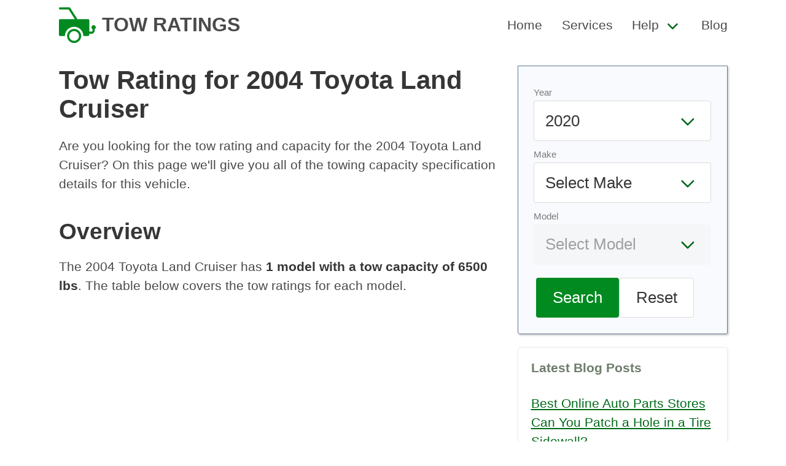

--- FILE ---
content_type: text/html
request_url: https://towratings.net/detail/2004/toyota/land-cruiser
body_size: 6350
content:
<!DOCTYPE html><html><head><meta charset="utf-8"/><link rel="canonical" href="https://towratings.net/detail/2004/toyota/land-cruiser"/><meta name="viewport" content="width=device-width, initial-scale=1"/><title>2004 Toyota Land Cruiser Towing Capacity &amp; Tow Rating</title><meta name="description" content="See the tow ratings and capacity for the 2004 Toyota Land Cruiser."/><link rel="stylesheet" href="/static/css/main.min.css"/><link rel="icon" href="/static/img/logo.png" sizes="16x16 32x32" type="image/png"/><script async="" data-id="101414707" src="//static.getclicky.com/js"></script><script async="" src="https://www.googletagmanager.com/gtag/js?id=UA-224077833-1"></script><script>
  window.dataLayer = window.dataLayer || [];
  function gtag(){dataLayer.push(arguments);}
  gtag('js', new Date());

  gtag('config', 'UA-224077833-1');
</script><script>
(function(w, d) {
     w.adthrive = w.adthrive || {};
     w.adthrive.cmd = w.adthrive.cmd || [];
     w.adthrive.plugin = 'adthrive-ads-manual';
     w.adthrive.host = 'ads.adthrive.com';

     var s = d.createElement('script');
     s.async = true;
     s.referrerpolicy='no-referrer-when-downgrade';
     s.src = 'https://' + w.adthrive.host + '/sites/6256cbb422ebb92e683f4819/ads.min.js?referrer=' + w.encodeURIComponent(w.location.href) + '&cb=' + (Math.floor(Math.random() * 100) + 1);
     var n = d.getElementsByTagName('script')[0];
     n.parentNode.insertBefore(s, n);
})(window, document);
</script></head><body><nav class="navbar" role="navigation" aria-label="main navigation" itemtype="https://schema.org/SiteNavigationElement" itemscope=""><div class="container px-5"><div class="navbar-brand"><a itemprop="url" class="navbar-item has-text-weight-bold is-uppercase is-size-4" href="/"><img class="logo" src="/static/img/logo.svg" height="100" alt="Car Specs by Make, Model, and Year" itemprop="logo"/><span itemprop="name">Tow Ratings</span></a><a role="button" class="navbar-burger burger" aria-label="menu" aria-expanded="false" data-target="primary-navbar"><span aria-hidden="true"></span><span aria-hidden="true"></span><span aria-hidden="true"></span></a></div><div id="primary-navbar" class="navbar-menu has-text-weight-medium"><div class="navbar-end"><a itemprop="url" class="navbar-item" href="/"><span itemprop="name">Home</span></a><a itemprop="url" class="navbar-item" href="/services/"><span itemprop="name">Services</span></a><div class="navbar-item has-dropdown is-hoverable"><a class="navbar-link" href="#"><span itemprop="name">Help</span></a><div class="navbar-dropdown"><a itemprop="url" class="navbar-item" href="/towing-guide/"><span itemprop="name">Towing Guide</span></a><a itemprop="url" class="navbar-item" href="/weight-distribution-hitches-explained/"><span itemprop="name">Weight Distribution Hitches</span></a><a itemprop="url" class="navbar-item" href="/towing-tips-beginners/"><span itemprop="name">Towing Tips for Beginners</span></a></div></div><a itemprop="url" class="navbar-item" href="/blog/"><span itemprop="name">Blog</span></a></div></div></div></nav><div class="container"><section class="section py-0"><div class="columns mt-2 my-0"><main class="column is-8 content"><h1>Tow Rating for 2004 Toyota Land Cruiser</h1><p>Are you looking for the tow rating and capacity for the 2004 Toyota Land Cruiser? On this page we&#39;ll give you all of the towing capacity specification details for this vehicle.</p><h2>Overview</h2><p>The 2004 Toyota Land Cruiser has <strong>1 model with a tow capacity of 6500 lbs</strong>. The table below covers the tow ratings for each model.</p><div class="table-expand"><table class="table is-bordered is-fullwidth"><thead><tr><th>Year</th><th>Make</th><th>Model</th><th>Engine</th><th>Tow Limit</th><th>Notes</th><th>Info</th></tr></thead><tbody><tr><td><a href="/year/2004">2004</a></td><td><a href="/make/toyota">Toyota</a></td><td>Land Cruiser</td><td>4.7L V8</td><td>6500 lbs.</td><td></td><td></td></tr></tbody></table></div><h2>Disclaimer</h2><p>The maximum trailer weight ratings provided here are also referred to as &#39;tow ratings&#39; or &#39;tow limits.&#39;</p><p>Ratings were provided to us by the manufacturer at the time this data was compiled for each model year. Be advised that manufacturers may have upgraded or downgraded these ratings following the compilation of this data.</p><p>Also understand that special / optional equipment and/or towing packages may be required in order to achieve the maximum trailer weight ratings listed here. Also be advised that errors and omissions are possible in this data.</p><p>For all of these reasons it is strongly recommended that you double-check these maximum trailer weight ratings with the local dealer for your specific vehicle prior to towing any trailer.</p><p>Tow Ratings does not guarantee the accuracy of this data, nor are we liable for any incident, accident, property damage, injury or death related to any person&#39;s reference to this data.</p><h3>Link To or Reference This Page</h3><p>We spend a lot of time collecting, cleaning, merging, and formatting the data that is shown on the site to be as useful to you as possible.</p><p>If you found the data or information on this page useful in your research, please use the tool below to properly cite or reference Tow Ratings as the source. We appreciate your support!</p><div class="citation mt-5"><div class="citation-menu"><ul class="citation-menu-list"><li class="citation-menu-item"><button class="button citation-menu-link active" data-tab="link">Link</button></li><li class="citation-menu-item"><button class="button citation-menu-link" data-tab="chicago">Chicago</button></li><li class="citation-menu-item"><button class="button citation-menu-link" data-tab="mla">MLA</button></li><li class="citation-menu-item"><button class="button citation-menu-link" data-tab="apa">APA</button></li><li class="citation-copy"><button class="button citation-copy">Copy</button></li></ul></div><ul class="citation-text-list"><li id="link" class="citation-item cite-link active"><p>&lt;a href="https://towratings.net/detail/2004/toyota/land-cruiser"&gt;Tow Rating for 2004 Toyota Land Cruiser&lt;/a&gt;</p></li><li id="chicago" class="citation-item cite-chicago"><p>&quot;Tow Rating for 2004 Toyota Land Cruiser&quot;. <em>Tow Ratings. Accessed on January 6, 2026. https://towratings.net/detail/2004/toyota/land-cruiser.</em></p></li><li id="mla" class="citation-item cite-mla"><p>&quot;Tow Rating for 2004 Toyota Land Cruiser&quot;. <em>Tow Ratings, https://towratings.net/detail/2004/toyota/land-cruiser. Accessed 6 January, 2026</em></p></li><li id="apa" class="citation-item cite-apa"><p>Tow Rating for 2004 Toyota Land Cruiser. Tow Ratings. Retrieved from https://towratings.net/detail/2004/toyota/land-cruiser.</p></li></ul></div><script type="text/javascript">
'use strict';
function Tabs() {
  var bindAll = function() {
    var menuElements = document.querySelectorAll('[data-tab]');
    for(var i = 0; i < menuElements.length ; i++) {
      menuElements[i].addEventListener('click', change, false);
    }
  }
  var clear = function() {
    var menuElements = document.querySelectorAll('[data-tab]');
    for(var i = 0; i < menuElements.length ; i++) {
      menuElements[i].classList.remove('active');
      var id = menuElements[i].getAttribute('data-tab');
      document.getElementById(id).classList.remove('active');
    }
  }
  var change = function(e) {
    clear();
    e.target.classList.add('active');
    var id = e.currentTarget.getAttribute('data-tab');
    document.getElementById(id).classList.add('active');
  }
  bindAll();
}
function copyCitation() {
	var button = document.querySelector('button.citation-copy');
	var active = document.querySelector('.citation-item.active p');
	var range = document.createRange();
	range.selectNode(active);
	window.getSelection().removeAllRanges();
	window.getSelection().addRange(range);
	document.execCommand('copy');
	button.innerHTML = "Copied";
	setTimeout( function() {
		button.innerHTML = 'Copy';
	}, 2000);
}
var connectTabs = new Tabs();
var copy = document.querySelector('.citation-copy');
copy.addEventListener('click', function() {
	copyCitation();
});
var citationItems = document.querySelectorAll('.citation-item p');
for ( var citationItem of citationItems ) {
	citationItem.addEventListener('click', function() {
		copyCitation();
	});
}
</script></main><aside class="column sidebar"><div><form id="calculator" class="form inline"><div class="field"><div class="control"><label class="has-text-grey is-size-s">Year</label><div class="select is-medium is-fullwidth"><select name="select" id="select-year">}<option value="2020">2020</option><option value="2019">2019</option><option value="2018">2018</option><option value="2017">2017</option><option value="2014">2014</option><option value="2013">2013</option><option value="2012">2012</option><option value="2011">2011</option><option value="2010">2010</option><option value="2009">2009</option><option value="2008">2008</option><option value="2007">2007</option><option value="2006">2006</option><option value="2005">2005</option><option value="2004">2004</option><option value="2003">2003</option><option value="2002">2002</option><option value="2001">2001</option><option value="2000">2000</option><option value="1999">1999</option><option value="1998">1998</option><option value="1997">1997</option><option value="1996">1996</option><option value="1995">1995</option><option value="1994">1994</option><option value="1993">1993</option><option value="1992">1992</option><option value="1991">1991</option></select></div></div></div><div class="field"><div class="control"><label class="has-text-grey is-size-s">Make</label><div class="select is-medium is-fullwidth"><select name="select" id="select-make"><option value="" selected="" disabled="" hidden="">Select Make</option><option value="acura">Acura</option><option value="audi">Audi</option><option value="bmw">BMW</option><option value="buick">Buick</option><option value="cadillac">Cadillac</option><option value="chevrolet-gmc">Chevrolet-GMC</option><option value="chrysler">Chrysler</option><option value="dodge">Dodge</option><option value="eagle">Eagle</option><option value="fiat-chrysler-a">Fiat Chrysler A</option><option value="ford">Ford</option><option value="geo">Geo</option><option value="honda">Honda</option><option value="hummer">Hummer</option><option value="hyundai">Hyundai</option><option value="infiniti">Infiniti</option><option value="isuzu">Isuzu</option><option value="jaguar">Jaguar</option><option value="jeep">Jeep</option><option value="kia">Kia</option><option value="land-rover">Land Rover</option><option value="lexus">Lexus</option><option value="lincoln">Lincoln</option><option value="lincoln-mercury">Lincoln-Mercury</option><option value="mazda">Mazda</option><option value="mercedes-benz">Mercedes-Benz</option><option value="mercury">Mercury</option><option value="mitsubishi">Mitsubishi</option><option value="nissan">Nissan</option><option value="oldsmobile">Oldsmobile</option><option value="peugeot">Peugeot</option><option value="plymouth">Plymouth</option><option value="pontiac">Pontiac</option><option value="porsche">Porsche</option><option value="ram">Ram</option><option value="rover">Rover</option><option value="saab">Saab</option><option value="saturn">Saturn</option><option value="sterling">Sterling</option><option value="subaru">Subaru</option><option value="suzuki">Suzuki</option><option value="toyota">Toyota</option><option value="volkswagen">Volkswagen</option><option value="volvo">Volvo</option></select></div></div></div><div class="field"><div class="control"><label class="has-text-grey is-size-s">Model</label><div class="select is-medium is-fullwidth"><select name="select" id="select-model" disabled=""><option value="" selected="" hidden="">Select Model</option></select></div></div></div><div class="field form-cta mt-4"><div class="field"><div class="control"><button id="search" class="button is-primary is-medium">Search</button><button id="reset" class="button is-medium">Reset</button></div></div></div></form><script>
document.getElementById('select-year').addEventListener('change', function() {
    update_makes();
});

document.getElementById('select-make').addEventListener('change', function() {
    update_models();
});

// search button
document.getElementById('search').addEventListener('click', function(e) {
    e.preventDefault();
    var make = document.getElementById('select-make').value;
    var model = document.getElementById('select-model').value;
    var year = document.getElementById('select-year').value;

    // if we have all values, redirect to /{$spec}/{$make}/{$model/}
    if (make && model && year) {
        url = '/detail/' + year + '/' + make + '/' + model;
        // encode url
        window.location.href = url;
    }
});

// reset button
document.getElementById('reset').addEventListener('click', function(e) {
    e.preventDefault();
    // clear all values
    clear_spec();
    clear_make();
    clear_model();

    // update makes
    update_makes();
});

function clear_spec() {
    // set spec back to depreciation
    var year = document.getElementById('select-year');
    year.value = '2020';
}

function clear_make() {
    // remove all options from select-make
    var make = document.getElementById('select-make');
    make.innerHTML = '';
    var option = document.createElement('option');
    option.value = '';
    option.hidden = true;
    option.text = 'Select Make';
    make.add(option);
}

function clear_model() {
    // remove all options from select-model
    var model = document.getElementById('select-model');
    model.innerHTML = '';
    var option = document.createElement('option');
    option.value = '';
    option.text = 'Select Model';
    option.hidden = true;
    model.add(option);
    model.disabled = true;
}

function update_makes() {
    // get year
    var year = document.getElementById('select-year').value;

    // clear make and model
    clear_make();
    clear_model();

    // api call to get makes based on spec
    var xhr = new XMLHttpRequest();
    xhr.open('GET', '/api/makes/' + year, true);
    xhr.onload = function() {
        if (this.status == 200) {
            var makes = JSON.parse(this.responseText);
            var select = document.getElementById('select-make');
            select.innerHTML = '';
            var option = document.createElement('option');
            option.value = '';
            option.text = 'Select Make';
            option.hidden = true;
            select.add(option);
            for (var i = 0; i < makes.length; i++) {
                var option = document.createElement('option');
                option.value = makes[i].MakeSlug;
                option.text = makes[i].Make;
                select.add(option);
            }
        }
    };
    xhr.send();
}

function update_models() {
    // get year
    var year = document.getElementById('select-year').value;

    // get make
    var make = document.getElementById('select-make').value;

    // clear model
    clear_model();

    // api call to get models based on spec and make
    var xhr = new XMLHttpRequest();
    xhr.open('GET', '/api/models/' + make + '/' + year, true);
    xhr.onload = function() {
        if (this.status == 200) {
            var models = JSON.parse(this.responseText);
            var select = document.getElementById('select-model');
            select.innerHTML = '';
            var option = document.createElement('option');
            option.value = '';
            option.text = 'Select Model';
            option.hidden = true;
            select.add(option);
            for (var i = 0; i < models.length; i++) {
                var option = document.createElement('option');
                option.value = models[i].ModelSlug;
                option.text = models[i].Model;
                select.add(option);
            }

            // enable model select
            select.disabled = false;
        }
    };
    xhr.send();
}
</script></div><div class="widget box"><h3 class="title is-6 text-muted">Latest Blog Posts</h3><ul><li><a href="/blog/best-online-auto-parts-stores/">Best Online Auto Parts Stores</a></li><li><a href="/blog/can-you-patch-a-hole-in-a-tire-sidewall/">Can You Patch a Hole in a Tire Sidewall?</a></li><li><a href="/blog/how-do-you-use-a-gas-station-air-pump-to-inflate-your-tires/">How Do You Use a Gas Station Air Pump to Inflate Your Tires?</a></li><li><a href="/blog/how-much-are-hourly-mechanic-rates/">How Much are Hourly Mechanic Rates?</a></li><li><a href="/blog/how-much-do-car-salespersons-make/">How Much Do Car Salespersons Make?</a></li><li><a href="/blog/how-much-does-it-cost-to-powder-coat-wheel-rims/">How Much Does it Cost to Powder Coat Wheel Rims?</a></li><li><a href="/blog/how-much-does-it-cost-to-replace-an-exhaust-system/">How Much Does it Cost to Replace an Exhaust System?</a></li><li><a href="/blog/how-to-reset-a-tire-pressure-tpms-light/">How To Reset a Tire Pressure (TPMS) Light</a></li><li><a href="/blog/reasons-why-you-lose-power-when-accelerating/">Reasons Why You Lose Power When Accelerating</a></li><li><a href="/blog/what-are-the-best-car-batteries-to-buy/">What Are the Best Car Batteries to Buy?</a></li></ul><a href="/blog/" class="button is-primary is-small">Car Blog</a></div></aside></div></section></div><footer class="mt-4 py-2 has-background-grey-lightest has-text-grey"><div class="container content"><div class="columns mx-0 site-footer is-vcentered"><div class="column is-8"><p>&copy;2010-2026 Tow Ratings. All rights reserved.</p></div><div class="column has-text-right"><a href="/cookies/">Cookies</a>  <a href="/privacy/">Privacy</a>  <a href="/terms/">Terms</a></div></div></div></footer><script>!function(){"use strict";!function(e){if(-1===e.cookie.indexOf("__adblocker")){e.cookie="__adblocker=; expires=Thu, 01 Jan 1970 00:00:00 GMT; path=/";var t=new XMLHttpRequest;t.open("GET","https://www.npttech.com/advertising.js",!0),t.onreadystatechange=function(){if(XMLHttpRequest.DONE===t.readyState)if(200===t.status){var n=e.createElement("script");n.innerHTML=t.responseText,e.getElementsByTagName("head")[0].appendChild(n)}else{var a=new Date;a.setTime(a.getTime()+3e5),e.cookie="__adblocker=true; expires="+a.toUTCString()+"; path=/"}},t.send()}}(document)}();</script><script>!function(){"use strict";var e;e=document,function(){var t,n;function r(){var t=e.createElement("script");t.src="https://cafemedia-com.videoplayerhub.com/galleryplayer.js",e.head.appendChild(t)}function a(){var t=e.cookie.match("(^|[^;]+)\s*__adblocker\s*=\s*([^;]+)");return t&&t.pop()}function c(){clearInterval(n)}return{init:function(){var e;"true"===(t=a())?r():(e=0,n=setInterval((function(){100!==e&&"false"!==t||c(),"true"===t&&(r(),c()),t=a(),e++}),50))}}}().init()}();</script><script>
  (function () {
      var burger = document.querySelector('.burger');
      if (burger !== null) {
        var menu = document.querySelector('#' + burger.dataset.target);
        burger.addEventListener('click', function () {
            burger.classList.toggle('is-active');
            menu.classList.toggle('is-active');
        });
      }
  })();

function jump(h){
  var top = document.getElementById(h).offsetTop;
  window.scrollTo(0, top);
}

function isOverflowing(el) {
  var curOverf = el.style.overflow;

  if ( !curOverf || curOverf === "visible" )
      el.style.overflow = "hidden";

  var isOverflowing = el.clientWidth < el.scrollWidth
      || el.clientHeight < el.scrollHeight;

  el.style.overflow = curOverf;

  return isOverflowing;
}
document.addEventListener("DOMContentLoaded", responsiveTables);
function responsiveTables() {
  var tables = document.getElementsByClassName('table-expand');
  for (var i = 0; i < tables.length; i++) {
    var t = tables.item(i);
    if (isOverflowing(t)) {
      t.insertAdjacentHTML('beforeBegin', '<p class="table-hint">Scroll right to view the entire table</p>');
    }
  }
}
var links = document.querySelectorAll('a[href^="http://www.amazon.com"], a[href^="https://www.amazon.com"], a[href^="http://amazon.com"], a[href^="https://amazon.com"]');
for (var i = 0; i < links.length; i++) {
  var link = links[i];
  var tag = 'towratingsnet-20';
  if (link.href.indexOf('tag=') === -1) {
    link.href = link.href + (link.href.indexOf('?') === -1 ? '?' : '&') + 'tag=' + tag;
  } else {
    link.href = link.href.replace(/tag=[^&]+/, 'tag=' + tag);
  }
}
</script><script defer src="https://static.cloudflareinsights.com/beacon.min.js/vcd15cbe7772f49c399c6a5babf22c1241717689176015" integrity="sha512-ZpsOmlRQV6y907TI0dKBHq9Md29nnaEIPlkf84rnaERnq6zvWvPUqr2ft8M1aS28oN72PdrCzSjY4U6VaAw1EQ==" data-cf-beacon='{"version":"2024.11.0","token":"abef89fa01374ba2b8a7d751b5456836","r":1,"server_timing":{"name":{"cfCacheStatus":true,"cfEdge":true,"cfExtPri":true,"cfL4":true,"cfOrigin":true,"cfSpeedBrain":true},"location_startswith":null}}' crossorigin="anonymous"></script>
</body></html>

--- FILE ---
content_type: text/plain; charset=utf-8
request_url: https://ads.adthrive.com/http-api/cv2
body_size: 4563
content:
{"om":["07qjzu81","0929nj63","0iyi1awv","0n298o4ku5r","0sm4lr19","0vzb260h","1","1011_302_56233491","1011_302_56233497","1011_302_57035255","1011_302_57050958","1011_74_18364062","1028_8728253","1028_8739738","1028_8744530","10310289136970_462792978","11142692","11509227","1185:1610326625","1185:1610326628","1185:1610326728","11896988","12010084","12010088","12184310","124843_10","124844_24","124848_8","124853_8","12552078","12gfb8kp","13mvd7kb","1453468","1610326628","1610326728","1611092","17_23391296","17_24696320","17_24696343","17_24766946","17_24794114","17_24794122","1855589242458146","1891/84814","1blmvu4v","1dynz4oo","1f6qgk36","1ktgrre1","1wwvmrwd","202430_200_EAAYACog7t9UKc5iyzOXBU.xMcbVRrAuHeIU5IyS9qdlP9IeJGUyBMfW1N0_","202430_200_EAAYACogtYltKBzKKHu7tAsMK.YhnNUUanUuxFU5V4rbhwKBIsMyBLNoHQo_","206_262592","2132:42375967","2132:45327625","2132:46038653","2132:46039513","2132:46039897","2132:46039901","2132:46341974","2179:578606630524081767","2249:553779915","2249:650662457","2249:671934324","2249:680357375","2249:691925891","226226131","2307:00xbjwwl","2307:0sm4lr19","2307:1wwvmrwd","2307:23t9uf9c","2307:2gukmcyp","2307:3xc8n4lf","2307:4etfwvf1","2307:4ticzzkv","2307:77gj3an4","2307:7uqs49qv","2307:8orkh93v","2307:9925w9vu","2307:9jse9oga","2307:9qentkjb","2307:9u333cz4","2307:at2pj4cu","2307:b57avtlx","2307:c9os9ajg","2307:ddr52z0n","2307:f3tdw9f3","2307:fpbj0p83","2307:fqeh4hao","2307:g2ozgyf2","2307:h60hzvcs","2307:hfqgqvcv","2307:j1lywpow","2307:khogx1r1","2307:lp37a2wq","2307:mne39gsk","2307:nmuzeaa7","2307:nx0p7cuj","2307:o8icj9qr","2307:ox2tly0t","2307:pi9dvb89","2307:rk5pkdan","2307:rnvjtx7r","2307:rz1kxzaf","2307:s4s41bit","2307:td8zomk2","2307:tdv4kmro","2307:tty470r7","2307:v7rcakhx","2307:xv2pxoj4","23786257","23t9uf9c","2409_25495_176_CR52092918","2409_25495_176_CR52092921","2409_25495_176_CR52092922","2409_25495_176_CR52092923","2409_25495_176_CR52178316","2409_25495_176_CR52178317","24598434","24655280","248492119","25048614","25_0l51bbpm","25_53v6aquw","25_cd40m5wq","25_lc408s2k","25_oz31jrd0","25_stjmll2q","25_ti0s3bz3","25_utberk8n","25_yi6qlg3p","262592","2662_200562_8172741","2662_200562_8182931","2715_9888_262592","2760:176_CR52092921","2760:176_CR52175339","2760:176_CR52178316","2760:176_CR52186411","2760:176_CR52186412","28zq94vu","29414696","2974:8166422","2974:8168581","2hdl0sv1","2mokbgft","2y1pqlvu","308_125203_20","308_125204_13","33156907","33347569","33419362","33441716","33441815","33605623","33865078","34182009","34534177","34980918","35715073","3646_185414_T26335189","3646_185414_T26509255","3658_104709_2gukmcyp","3658_104709_c9os9ajg","3658_136236_9jse9oga","3658_15032_3xc8n4lf","3658_15049_o15rnfuc","3658_15078_cuudl2xr","3658_15106_u4atmpu4","3658_184142_T26068409","3658_184142_T26517624","3658_184142_T26520074","3658_203382_f3tdw9f3","3658_203382_o8icj9qr","3658_20625_c1hsjx06","3658_215376_tx60rowt","3658_22070_t2ap448c","3658_22895_rz1kxzaf","3658_67113_3kp5kuh1","3658_67113_77gj3an4","381513943572","38557829","38557850","39303318","3v2n6fcp","409_216386","409_216406","409_226342","409_227223","43919974","43919984","43919985","43a7ptxe","44023623","458901553568","46019081","46038653","46uk7yb6","485027845327","48514645","48514662","48514685","48673577","48700636","48700649","49123012","4941614","4947806","4972638","4972640","4etfwvf1","4t298iczzkv","4ticzzkv","50262962","50479792","5126511933","51701738","523_354_85406","53v6aquw","54269132","549410","549423","5504:203918","5510:echvksei","5510:quk7w53j","5510:u4atmpu4","554480","55651486","557_409_220343","557_409_220344","557_409_220363","557_409_228105","558_93_bsgbu9lt","558_93_deyq2yw3","559992","560_74_18268075","56384015","564549740","56635908","5670:8168581","5726507811","576777115309199355","5826599393","59699719","6026507537","6026548283","60485583","60638194","60f5a06w","61210719","6126543881","6126563651","618576351","618653722","618876699","618980679","61900466","619089559","61916211","61916223","61916225","61916227","61916229","61932920","61932925","61932933","62043662","62187798","6226507991","6226518549","6226527055","6250_66552_1165892183","62548257","627225143","627227759","627309156","627309159","627506494","628015148","628086965","628153053","628222860","628223277","628359076","628360579","628360582","628444259","628444349","628444433","628444439","628456310","628622172","628622241","628622244","628622247","628622250","628683371","628687043","628687157","628687460","628687463","628803013","628841673","629007394","629009180","629167998","629168001","629168010","629168565","629171196","629171202","63077363","630928655","63093165","63101180","63166899","632096508","6365_61796_742174851279","6547_67916_2hYuxP6DP6nOlBP1uxFK","6547_67916_3Jxd2Io2aDxa0rppTeEi","6547_67916_Gx7fnIn7aRi2NhK6GjRM","6547_67916_Ww6wCQA009KSD9VlIx9c","6547_67916_XeTIZCiKBgyVvXnJO7Ab","6547_67916_Z7vmuj3hd3uog0DlD074","6547_67916_ZTdUnwk8sdD319IRDpW7","6547_67916_gWxQrfku00fUCzA5HbF0","6547_67916_iT5DfVcWNzJlNr257vMx","6547_67916_mH5fbV0LV6tu0qZtxRDr","6547_67916_tc9sGuh1nqkzto7KWF8Z","659713728691","673375558002","683738007","683738706","684492634","684493019","694906156","694912939","695879875","695899651","697622320","697877001","6tj9m7jw","702423494","705115233","705115263","705115332","705115442","705115523","705116521","705119942","705127202","709258002","709258004","709654809","709746393","70_79096186","7354_138543_85445160","7354_138543_85445183","7354_138543_85808988","7354_138543_85809016","74243_74_18364017","74243_74_18364062","74243_74_18364087","74243_74_18364134","74_18268075","74wv3qdx","77298gj3an4","77gj3an4","794699395351","7969_149355_42072323","7969_149355_45999649","7969_149355_46039897","79yrb2xv","7imiw6gw","7siwzlwt","80207597","8160967","8168539","8172734","8172741","8193073","8193076","8193078","8341_230731_587183202622605216","8b5u826e","8cq33uu4","8o298rkh93v","8oadj1fy","8orkh93v","9057/0328842c8f1d017570ede5c97267f40d","9057/0da634e56b4dee1eb149a27fcef83898","9057/211d1f0fa71d1a58cabee51f2180e38f","92qnnm8i","97_8193073","97_8193078","9855/af4ceed1df2e72a9c1d01fc10459a8a9","9cjkvhqm","9krcxphu","9n8lamyh","9nex8xyd","9qentkjb","9rqgwgyb","9u333cz4","NplsJAxRH1w","a2uqytjp","a8beztgq","abhu2o6t","ad6783io","af9kspoi","ahnxpq60","any8tm7f","b57avtlx","b5idbd4d","bd5xg6f6","bgyg2jg7","bp92pr36","bsgbu9lt","c0mw623r","c1hsjx06","c3dhicuk","cd40m5wq","ce17a6ey","cr-2azmi2ttuatj","cr-6ovjht2euatj","cr-6ovjht2eubwe","cr-aaqt0j3uubwj","cr-aav1zg0wubwj","cr-aaw20e1rubwj","cr-aaw20e1subwj","cr-aaw20e2pubwj","cr-aaw20e2vubwj","cr-aawz2m3qubwj","cr-aawz3f2tubwj","cr-fobbsjflu9vd","cr-g7ywwk2qvft","cr-ghun4f53ubwe","cr-njjct8x0ubxe","cr-ttwa4882u9vd","cr-ttwa4882uatj","cr-ttwa4882ubwe","cr-wzt6eo5fu9vd","cr-ztkcpa6gu9vd","csa082xz","cu298udl2xr","cuudl2xr","cymho2zs","d7jlfyzd","dcahxe7s","ddr52z0n","dsugp5th","dy35slve","e2c76his","e406ilcq","eal0nev6","extremereach_creative_76559239","f0u03q6w","f3tdw9f3","f8e4ig0n","f9zmsi7x","fdujxvyb","fjp0ceax","fpbj0p83","fybdgtuw","g29thswx","g4iapksj","g4kw4fir","g5egxitt","h8ua5z2p","hffavbt7","hu52wf5i","i2aglcoy","i3k169kv","i90isgt0","ic7fhmq6","j1lywpow","j4r0agpc","j7i7slyr","js8e452g","jsy1a3jk","jzqxffb2","k2xfz54q","k8b2vse7","kfzuk5ip","kk5768bd","kr0kykef","ksrdc5dk","lasd4xof","ll77hviy","ln2987h8v9d","ln7h8v9d","lp37a2wq","ltkghqf5","lxlnailk","m9fitbpn","muaxvglt","muvxy961","n2rcz3xr","n3egwnq7","n4mlvfy3","n8w0plts","na2pno8k","nmm1c7f0","nr2985arrhc","nr5arrhc","ns92t3ad","o15rnfuc","o2s05iig","o8icj9qr","oj70mowv","omlkxvu8","op9gtamy","oz31jrd0","pi6u4hm4","pi9dvb89","piwneqqj","pl298th4l1a","plth4l1a","pm9dmfkk","ppn03peq","pvgx7ymi","q42kdoya","q9plh3qd","qg57485n","qt09ii59","r0u09phz","riaslz7g","rk5pkdan","rnvjtx7r","rqclf33d","rtxq1ut9","rz1kxzaf","rz2981kxzaf","s37ll62x","s4s41bit","s887ofe1","t73gfjqn","t7d69r6a","td8zomk2","ti0s3bz3","tia9w8zp","tjymxbdc","tx60rowt","u1jb75sm","u2x4z0j8","u4atmpu4","ubjltf5y","utberk8n","v5w56b83","v705kko8","vdcb5d4i","vdpy7l2e","ve59bb3u","vfnvolw4","w15c67ad","w1ws81sy","w82ynfkl","wh1qnb7s","wih2rdv3","wix9gxm5","wxfnrapl","x3nl5llg","x420t9me","xson3pvm","xtxa8s2d","xv2pxoj4","y141rtv6","y47904lt","yi6qlg3p","yq5t5meg","zqs7z6cq","zs3aw5p8","zw6jpag6","zwzjgvpw","7979132","7979135"],"pmp":[],"adomains":["123notices.com","1md.org","about.bugmd.com","acelauncher.com","adameve.com","akusoli.com","allyspin.com","askanexpertonline.com","atomapplications.com","bassbet.com","betsson.gr","biz-zone.co","bizreach.jp","braverx.com","bubbleroom.se","bugmd.com","buydrcleanspray.com","byrna.com","capitaloneshopping.com","clarifion.com","combatironapparel.com","controlcase.com","convertwithwave.com","cotosen.com","countingmypennies.com","cratedb.com","croisieurope.be","cs.money","dallasnews.com","definition.org","derila-ergo.com","dhgate.com","dhs.gov","displate.com","easyprint.app","easyrecipefinder.co","ebook1g.peptidesciences.com","fabpop.net","familynow.club","filejomkt.run","fla-keys.com","folkaly.com","g123.jp","gameswaka.com","getbugmd.com","getconsumerchoice.com","getcubbie.com","gowavebrowser.co","gowdr.com","gransino.com","grosvenorcasinos.com","guard.io","hero-wars.com","holts.com","instantbuzz.net","itsmanual.com","jackpotcitycasino.com","justanswer.com","justanswer.es","la-date.com","lightinthebox.com","liverrenew.com","local.com","lovehoney.com","lulutox.com","lymphsystemsupport.com","manualsdirectory.org","meccabingo.com","medimops.de","mensdrivingforce.com","millioner.com","miniretornaveis.com","mobiplus.me","myiq.com","national-lottery.co.uk","naturalhealthreports.net","nbliver360.com","nikke-global.com","nordicspirit.co.uk","nuubu.com","onlinemanualspdf.co","original-play.com","outliermodel.com","paperela.com","paradisestays.site","parasiterelief.com","peta.org","photoshelter.com","plannedparenthood.org","playvod-za.com","printeasilyapp.com","printwithwave.com","profitor.com","quicklearnx.com","quickrecipehub.com","rakuten-sec.co.jp","rangeusa.com","refinancegold.com","robocat.com","royalcaribbean.com","saba.com.mx","shift.com","simple.life","spinbara.com","systeme.io","taboola.com","tackenberg.de","temu.com","tenfactorialrocks.com","theoceanac.com","topaipick.com","totaladblock.com","usconcealedcarry.com","vagisil.com","vegashero.com","vegogarden.com","veryfast.io","viewmanuals.com","viewrecipe.net","votervoice.net","vuse.com","wavebrowser.co","wavebrowserpro.com","weareplannedparenthood.org","xiaflex.com","yourchamilia.com"]}